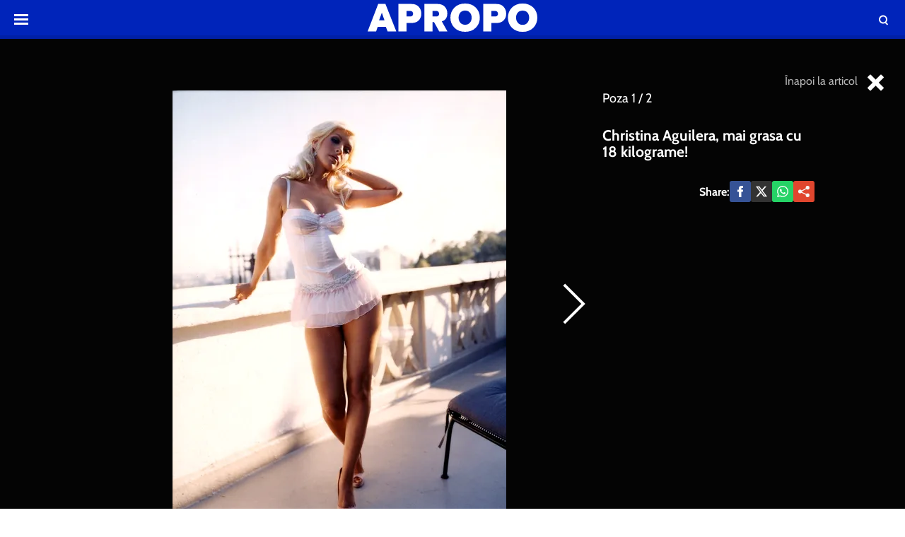

--- FILE ---
content_type: text/html; charset=UTF-8
request_url: https://www.apropotv.ro/poze/christina-aguilera-mai-grasa-cu-18-kilograme-8053092?pic=0
body_size: 10795
content:
<!doctype html>
<html lang="ro">
<head>
    <meta charset="utf-8">
    <meta name="viewport" content="width=device-width, initial-scale=1.0, maximum-scale=1.0, minimum-scale=1, user-scalable=no, shrink-to-fit=no"/>
    <meta name="HandheldFriendly" content="true"/>
    <meta name="MobileOptimized" content="420"/>
    <meta name="google-site-verification" content="5DeIsyIm-nsIyGu7bkQ2LFiFCc7LXMtvv5ReXbe3HD8" />
    <meta name="referrer" content="origin-when-cross-origin">
    
    <meta name='robots' content='index, follow, max-image-preview:large, max-snippet:-1, max-video-preview:-1' />

	<!-- This site is optimized with the Yoast SEO plugin v26.6 - https://yoast.com/wordpress/plugins/seo/ -->
	<title>Christina Aguilera, mai grasa cu 18 kilograme!</title>
	<link rel="canonical" href="https://www.apropotv.ro/christina-aguilera-mai-grasa-cu-18-kilograme-8053092" />
	<meta property="og:locale" content="ro_RO" />
	<meta property="og:type" content="article" />
	<meta property="og:title" content="Christina Aguilera, mai grasa cu 18 kilograme!" />
	<meta property="og:description" content="Christina Aguilera s-a ingrasat cu 18 kilograme de cand a divortat. Artista este de nerecunoscut!" />
	<meta property="og:url" content="https://www.apropotv.ro/christina-aguilera-mai-grasa-cu-18-kilograme-8053092" />
	<meta property="og:site_name" content="Apropo.ro" />
	<meta property="article:publisher" content="https://www.facebook.com/Apropotv.ro" />
	<meta property="article:published_time" content="2011-03-11T08:36:27+00:00" />
	<meta property="article:modified_time" content="2011-03-11T08:49:51+00:00" />
	<meta property="og:image" content="https://www.apropotv.ro/wp-content/uploads/2011/03/8053092/1-ch-aguilera-main.jpg" />
	<meta property="og:image:width" content="500" />
	<meta property="og:image:height" content="375" />
	<meta property="og:image:type" content="image/jpeg" />
	<meta name="author" content="Stiri Apropo.ro" />
	<meta name="twitter:card" content="summary_large_image" />
	<script type="application/ld+json" class="yoast-schema-graph">{"@context":"https://schema.org","@graph":[{"@type":"Article","@id":"https://www.apropotv.ro/christina-aguilera-mai-grasa-cu-18-kilograme-8053092#article","isPartOf":{"@id":"https://www.apropotv.ro/christina-aguilera-mai-grasa-cu-18-kilograme-8053092"},"author":[{"@type":"Organization","name":"Descopera.ro"}],"headline":"Christina Aguilera, mai grasa cu 18 kilograme!","datePublished":"2011-03-11T08:36:27+00:00","dateModified":"2011-03-11T08:49:51+00:00","mainEntityOfPage":{"@id":"https://www.apropotv.ro/christina-aguilera-mai-grasa-cu-18-kilograme-8053092"},"wordCount":186,"publisher":{"@id":"https://www.apropotv.ro/#organization"},"image":{"@id":"https://www.apropotv.ro/christina-aguilera-mai-grasa-cu-18-kilograme-8053092#primaryimage"},"thumbnailUrl":"https://www.apropotv.ro/wp-content/uploads/2011/03/8053092/1-ch-aguilera-main.jpg","keywords":["christina aguilera","De la altii","dieta","kilograme","plinuta"],"articleSection":["HOT"],"inLanguage":"ro-RO"},{"@type":"WebPage","@id":"https://www.apropotv.ro/christina-aguilera-mai-grasa-cu-18-kilograme-8053092","url":"https://www.apropotv.ro/christina-aguilera-mai-grasa-cu-18-kilograme-8053092","name":"Christina Aguilera, mai grasa cu 18 kilograme!","isPartOf":{"@id":"https://www.apropotv.ro/#website"},"primaryImageOfPage":{"@id":"https://www.apropotv.ro/christina-aguilera-mai-grasa-cu-18-kilograme-8053092#primaryimage"},"image":{"@id":"https://www.apropotv.ro/christina-aguilera-mai-grasa-cu-18-kilograme-8053092#primaryimage"},"thumbnailUrl":"https://www.apropotv.ro/wp-content/uploads/2011/03/8053092/1-ch-aguilera-main.jpg","datePublished":"2011-03-11T08:36:27+00:00","dateModified":"2011-03-11T08:49:51+00:00","breadcrumb":{"@id":"https://www.apropotv.ro/christina-aguilera-mai-grasa-cu-18-kilograme-8053092#breadcrumb"},"inLanguage":"ro-RO","potentialAction":[{"@type":"ReadAction","target":["https://www.apropotv.ro/christina-aguilera-mai-grasa-cu-18-kilograme-8053092"]}]},{"@type":"ImageObject","inLanguage":"ro-RO","@id":"https://www.apropotv.ro/christina-aguilera-mai-grasa-cu-18-kilograme-8053092#primaryimage","url":"https://www.apropotv.ro/wp-content/uploads/2011/03/8053092/1-ch-aguilera-main.jpg","contentUrl":"https://www.apropotv.ro/wp-content/uploads/2011/03/8053092/1-ch-aguilera-main.jpg","width":"500","height":"375"},{"@type":"BreadcrumbList","@id":"https://www.apropotv.ro/christina-aguilera-mai-grasa-cu-18-kilograme-8053092#breadcrumb","itemListElement":[{"@type":"ListItem","position":1,"name":"Prima pagină","item":"https://www.apropotv.ro/"},{"@type":"ListItem","position":2,"name":"HOT","item":"https://www.apropotv.ro/hot"},{"@type":"ListItem","position":3,"name":"Christina Aguilera, mai grasa cu 18 kilograme!"}]},{"@type":"WebSite","@id":"https://www.apropotv.ro/#website","url":"https://www.apropotv.ro/","name":"Apropo.ro","description":"","publisher":{"@id":"https://www.apropotv.ro/#organization"},"potentialAction":[{"@type":"SearchAction","target":{"@type":"EntryPoint","urlTemplate":"https://www.apropotv.ro/?s={search_term_string}"},"query-input":{"@type":"PropertyValueSpecification","valueRequired":true,"valueName":"search_term_string"}}],"inLanguage":"ro-RO"},{"@type":"Organization","@id":"https://www.apropotv.ro/#organization","name":"ApropoTV.ro","url":"https://www.apropotv.ro/","logo":{"@type":"ImageObject","inLanguage":"ro-RO","@id":"https://www.apropotv.ro/#/schema/logo/image/","url":"https://www.apropotv.ro/wp-content/uploads/2020/12/blu-ap1-2.png","contentUrl":"https://www.apropotv.ro/wp-content/uploads/2020/12/blu-ap1-2.png","width":960,"height":960,"caption":"ApropoTV.ro"},"image":{"@id":"https://www.apropotv.ro/#/schema/logo/image/"},"sameAs":["https://www.facebook.com/Apropotv.ro"]}]}</script>
	<!-- / Yoast SEO plugin. -->


<link rel='dns-prefetch' href='//www.apropotv.ro' />
<link rel="alternate" type="application/rss+xml" title="Apropo.ro &raquo; Flux" href="https://www.apropotv.ro/feed" />
<link rel="alternate" type="application/rss+xml" title="Apropo.ro &raquo; Flux comentarii" href="https://www.apropotv.ro/comments/feed" />
<link rel="alternate" title="oEmbed (JSON)" type="application/json+oembed" href="https://www.apropotv.ro/wp-json/oembed/1.0/embed?url=https%3A%2F%2Fwww.apropotv.ro%2Fchristina-aguilera-mai-grasa-cu-18-kilograme-8053092" />
<link rel="alternate" title="oEmbed (XML)" type="text/xml+oembed" href="https://www.apropotv.ro/wp-json/oembed/1.0/embed?url=https%3A%2F%2Fwww.apropotv.ro%2Fchristina-aguilera-mai-grasa-cu-18-kilograme-8053092&#038;format=xml" />
<style id='wp-img-auto-sizes-contain-inline-css' type='text/css'>
img:is([sizes=auto i],[sizes^="auto," i]){contain-intrinsic-size:3000px 1500px}
/*# sourceURL=wp-img-auto-sizes-contain-inline-css */
</style>
<link rel='stylesheet' id='strawberry-all-css-css' href='https://www.apropotv.ro/wp-content/themes/apropo-twenty/assets/css/styles.css?ver=1.0.7' type='text/css' media='all' />
<style id='classic-theme-styles-inline-css' type='text/css'>
/*! This file is auto-generated */
.wp-block-button__link{color:#fff;background-color:#32373c;border-radius:9999px;box-shadow:none;text-decoration:none;padding:calc(.667em + 2px) calc(1.333em + 2px);font-size:1.125em}.wp-block-file__button{background:#32373c;color:#fff;text-decoration:none}
/*# sourceURL=/wp-includes/css/classic-themes.min.css */
</style>
<link rel="https://api.w.org/" href="https://www.apropotv.ro/wp-json/" /><link rel="alternate" title="JSON" type="application/json" href="https://www.apropotv.ro/wp-json/wp/v2/posts/8053092" /><link rel="EditURI" type="application/rsd+xml" title="RSD" href="https://www.apropotv.ro/xmlrpc.php?rsd" />
<meta name="generator" content="WordPress 6.9" />
<link rel='shortlink' href='https://www.apropotv.ro/?p=8053092' />

	    <script async='async' src='https://www.googletagservices.com/tag/js/gpt.js' type="36cbeaea9be113ad62c66116-text/javascript"></script>
    <script type="36cbeaea9be113ad62c66116-text/javascript">var googletag = googletag || {};
        googletag.cmd = googletag.cmd || [];
		    </script>
    <script type="36cbeaea9be113ad62c66116-text/javascript">
						
        var slot_galerie_foto;
        var __slot_div_id_for_galerie_foto = 'div-gpt-ad-1607968826648-0'; // galerie_foto;
				
        googletag.cmd.push(function () {
						
            /* galerie_foto */
            slot_galerie_foto  = googletag.defineSlot('/119229185/APROPOTV/Galerie_Foto', [300, 250], 'div-gpt-ad-1607968826648-0').addService(googletag.pubads());
            var mapping_for_galerie_foto = googletag.sizeMapping()
                .addSize([990, 0], [[300,250]])
                .addSize([768, 0], [[300,250]])
                .addSize([0, 0], [[300,250]])
                .build();
            slot_galerie_foto.defineSizeMapping(mapping_for_galerie_foto);
									            googletag.pubads().collapseEmptyDivs();
            googletag.pubads().setCentering(true);
            googletag.pubads().disableInitialLoad();
            googletag.pubads().enableSingleRequest();
            googletag.pubads().setTargeting('cat_cancan', 'gallery');

            googletag.pubads().enableVideoAds();
            googletag.enableServices();

        });

    </script>

    <script type="36cbeaea9be113ad62c66116-text/javascript">
        window.setTimeout(function () {
            if (typeof window.__tcfapi === "function") {
                window.__tcfapi('addEventListener', 2, function (tcData, success) {
                    console.log(tcData);
                    if (success) {
                        if (tcData.gdprApplies) {
                            if (tcData.eventStatus == 'useractioncomplete' || tcData.eventStatus == 'tcloaded') {
                                console.log("Consents Number: " + Object.keys(tcData.purpose.consents).length)
                                if (Object.keys(tcData.purpose.consents).length == 0) {
                                    googletag.cmd.push(function () {
                                        googletag.pubads().setRequestNonPersonalizedAds(1);
										
                                    });
                                    console.log("Loading NonPersonalizedAds");
                                } else {
                                    console.log("Loading PersonalizedAds");
                                    googletag.cmd.push(function () {
                                        //googletag.pubads().setRequestNonPersonalizedAds(1);
										
                                    });
                                }
                            }
                        } else {
                            console.log("Loading NonPersonalizedAds");
                            googletag.cmd.push(function () {
                                googletag.pubads().setRequestNonPersonalizedAds(1);
								
                            });
                        }
                    }
                });
            } else {
                console.log("Loading NonPersonalizedAds");
                googletag.cmd.push(function () {
                    googletag.pubads().setRequestNonPersonalizedAds(1);
					
                });
            }
        }, 1000);
    </script>

		    <style>
        :root {
            --highlight-color: #0024ba;
            --highlight-text-color: #ffffff;
        }
    </style>
	
<link rel='amphtml' href='https://www.apropotv.ro/christina-aguilera-mai-grasa-cu-18-kilograme-8053092/amp' />
<link rel="icon" href="https://www.apropotv.ro/wp-content/uploads/2021/03/cropped-apropo-logo-512-32x32.png" sizes="32x32" />
<link rel="icon" href="https://www.apropotv.ro/wp-content/uploads/2021/03/cropped-apropo-logo-512-192x192.png" sizes="192x192" />
<link rel="apple-touch-icon" href="https://www.apropotv.ro/wp-content/uploads/2021/03/cropped-apropo-logo-512-180x180.png" />
<meta name="msapplication-TileImage" content="https://www.apropotv.ro/wp-content/uploads/2021/03/cropped-apropo-logo-512-270x270.png" />

    <link rel="Shortcut Icon" type="image/x-icon" href="/favicon.ico" />
    <link rel="preconnect" href="//connect.facebook.net">
    <link rel="preconnect" href="//fonts.googleapis.com">
    <link rel="preconnect" href="//www.google-analytics.com"/>
    <link rel="preconnect" href="//adservice.google.com">
    <link rel="preconnect" href="//adservice.google.ro">
    <link rel="preconnect" href="https://fonts.gstatic.com">
    <link rel="preload" href="https://www.apropotv.ro/wp-content/themes/apropo-twenty/assets/fonts/icomoon.ttf?csylu0" as="font" crossorigin>
    
    <style>
        @font-face{font-family:Cabin;font-style:normal;font-weight:400;font-stretch:100%;font-display:swap;src:url(https://fonts.gstatic.com/s/cabin/v18/u-4i0qWljRw-PfU81xCKCpdpbgZJl6XvptnsBXw.woff2) format('woff2');unicode-range:U+0102-0103,U+0110-0111,U+0128-0129,U+0168-0169,U+01A0-01A1,U+01AF-01B0,U+1EA0-1EF9,U+20AB}@font-face{font-family:Cabin;font-style:normal;font-weight:400;font-stretch:100%;font-display:swap;src:url(https://fonts.gstatic.com/s/cabin/v18/u-4i0qWljRw-PfU81xCKCpdpbgZJl6Xvp9nsBXw.woff2) format('woff2');unicode-range:U+0100-024F,U+0259,U+1E00-1EFF,U+2020,U+20A0-20AB,U+20AD-20CF,U+2113,U+2C60-2C7F,U+A720-A7FF}@font-face{font-family:Cabin;font-style:normal;font-weight:400;font-stretch:100%;font-display:swap;src:url(https://fonts.gstatic.com/s/cabin/v18/u-4i0qWljRw-PfU81xCKCpdpbgZJl6Xvqdns.woff2) format('woff2');unicode-range:U+0000-00FF,U+0131,U+0152-0153,U+02BB-02BC,U+02C6,U+02DA,U+02DC,U+2000-206F,U+2074,U+20AC,U+2122,U+2191,U+2193,U+2212,U+2215,U+FEFF,U+FFFD}@font-face{font-family:Cabin;font-style:normal;font-weight:700;font-stretch:100%;font-display:swap;src:url(https://fonts.gstatic.com/s/cabin/v18/u-4i0qWljRw-PfU81xCKCpdpbgZJl6XvptnsBXw.woff2) format('woff2');unicode-range:U+0102-0103,U+0110-0111,U+0128-0129,U+0168-0169,U+01A0-01A1,U+01AF-01B0,U+1EA0-1EF9,U+20AB}@font-face{font-family:Cabin;font-style:normal;font-weight:700;font-stretch:100%;font-display:swap;src:url(https://fonts.gstatic.com/s/cabin/v18/u-4i0qWljRw-PfU81xCKCpdpbgZJl6Xvp9nsBXw.woff2) format('woff2');unicode-range:U+0100-024F,U+0259,U+1E00-1EFF,U+2020,U+20A0-20AB,U+20AD-20CF,U+2113,U+2C60-2C7F,U+A720-A7FF}@font-face{font-family:Cabin;font-style:normal;font-weight:700;font-stretch:100%;font-display:swap;src:url(https://fonts.gstatic.com/s/cabin/v18/u-4i0qWljRw-PfU81xCKCpdpbgZJl6Xvqdns.woff2) format('woff2');unicode-range:U+0000-00FF,U+0131,U+0152-0153,U+02BB-02BC,U+02C6,U+02DA,U+02DC,U+2000-206F,U+2074,U+20AC,U+2122,U+2191,U+2193,U+2212,U+2215,U+FEFF,U+FFFD}@font-face{font-family:Signika;font-style:normal;font-weight:400;font-display:swap;src:url(https://fonts.gstatic.com/s/signika/v15/vEFR2_JTCgwQ5ejvG14mBkho.woff2) format('woff2');unicode-range:U+0102-0103,U+0110-0111,U+0128-0129,U+0168-0169,U+01A0-01A1,U+01AF-01B0,U+1EA0-1EF9,U+20AB}@font-face{font-family:Signika;font-style:normal;font-weight:400;font-display:swap;src:url(https://fonts.gstatic.com/s/signika/v15/vEFR2_JTCgwQ5ejvG18mBkho.woff2) format('woff2');unicode-range:U+0100-024F,U+0259,U+1E00-1EFF,U+2020,U+20A0-20AB,U+20AD-20CF,U+2113,U+2C60-2C7F,U+A720-A7FF}@font-face{font-family:Signika;font-style:normal;font-weight:400;font-display:swap;src:url(https://fonts.gstatic.com/s/signika/v15/vEFR2_JTCgwQ5ejvG1EmBg.woff2) format('woff2');unicode-range:U+0000-00FF,U+0131,U+0152-0153,U+02BB-02BC,U+02C6,U+02DA,U+02DC,U+2000-206F,U+2074,U+20AC,U+2122,U+2191,U+2193,U+2212,U+2215,U+FEFF,U+FFFD}@font-face{font-family:Signika;font-style:normal;font-weight:600;font-display:swap;src:url(https://fonts.gstatic.com/s/signika/v15/vEFR2_JTCgwQ5ejvG14mBkho.woff2) format('woff2');unicode-range:U+0102-0103,U+0110-0111,U+0128-0129,U+0168-0169,U+01A0-01A1,U+01AF-01B0,U+1EA0-1EF9,U+20AB}@font-face{font-family:Signika;font-style:normal;font-weight:600;font-display:swap;src:url(https://fonts.gstatic.com/s/signika/v15/vEFR2_JTCgwQ5ejvG18mBkho.woff2) format('woff2');unicode-range:U+0100-024F,U+0259,U+1E00-1EFF,U+2020,U+20A0-20AB,U+20AD-20CF,U+2113,U+2C60-2C7F,U+A720-A7FF}@font-face{font-family:Signika;font-style:normal;font-weight:600;font-display:swap;src:url(https://fonts.gstatic.com/s/signika/v15/vEFR2_JTCgwQ5ejvG1EmBg.woff2) format('woff2');unicode-range:U+0000-00FF,U+0131,U+0152-0153,U+02BB-02BC,U+02C6,U+02DA,U+02DC,U+2000-206F,U+2074,U+20AC,U+2122,U+2191,U+2193,U+2212,U+2215,U+FEFF,U+FFFD}
    </style>

    <!-- ANALYTICS -->
	
	<!-- Global site tag (gtag.js) - Google Analytics -->
	<script async src="https://www.googletagmanager.com/gtag/js?id=UA-52672301-1" type="36cbeaea9be113ad62c66116-text/javascript"></script>
	<script type="36cbeaea9be113ad62c66116-text/javascript">
        window.dataLayer = window.dataLayer || [];
        function gtag(){dataLayer.push(arguments);}
        gtag('js', new Date());
        gtag('config', 'UA-52672301-1', {'anonymizeip': true});
	</script>

	<!-- Cxense SATI script begin -->
	<script type="36cbeaea9be113ad62c66116-text/javascript">
        window.cX = window.cX || {}; cX.callQueue = cX.callQueue || [];
        cX.callQueue.push(['setSiteId', '1135102062960807728']);
        cX.callQueue.push(['sendPageViewEvent']);
	</script>
	<script type="36cbeaea9be113ad62c66116-text/javascript" async src="//code3.adtlgc.com/js/sati_init.js"></script>
	<script type="36cbeaea9be113ad62c66116-text/javascript">
        (function(d,s,e,t){e=d.createElement(s);e.type='text/java'+s;e.async='async';
            e.src='http'+('https:'===location.protocol?'s://s':'://')+'cdn.cxense.com/cx.js';
            t=d.getElementsByTagName(s)[0];t.parentNode.insertBefore(e,t);})(document,'script');
	</script>
	<!-- Cxense SATI script end -->

	<!-- Cxense SATI META begin -->
			<meta name="cXenseParse:pageclass" content="article"/>
			<meta name="cXenseParse:url" content="https://www.apropotv.ro/poze/christina-aguilera-mai-grasa-cu-18-kilograme-8053092?pic=0"/>
	<!-- Cxense SATI META end -->

			<script type="36cbeaea9be113ad62c66116-text/javascript">
            function SATI_TrackView(locationURL, referrerURL) {
                if(locationURL === referrerURL) {return;}
                window.cX = window.cX || {};
                cX.callQueue = cX.callQueue || [];
                cX.callQueue.push(['initializePage']);
                cX.callQueue.push(['setSiteId', '1135102062960807728']);
                cX.callQueue.push(['sendPageViewEvent', { 'location': locationURL, 'referrer':referrerURL}]);
            };
		</script>
	

    <!-- Ads and Related -->
	<meta name="google-site-verification" content="LcB3rmvSfnrZTGwo0rVHWuiiH5QGlcn8L62lxnTfEhs" />
<link rel="preload" as="script" href="https://live.demand.supply/up.js">
<script async data-cfasync="false" type="text/javascript" src="https://live.demand.supply/up.js"></script>

	
	<script id="script" type="36cbeaea9be113ad62c66116-text/javascript">
		const s = document.createElement("script")
		s.src = "https://notix.io/ent/current/enot.min.js"
		s.onload = (sdk) => {
			sdk.startInstall({
				appId: "1003dff016053426a37c4c5b1fd3acb",
				step0: "skip"
			})
		}
		document.head.append(s)
	</script>

</head>
<body class="wp-singular post-template-default single single-post postid-8053092 single-format-standard wp-theme-apropo-twenty single-foto">
<script type="36cbeaea9be113ad62c66116-text/javascript">
    var ad = document.createElement('div');
    ad.id = 'AdSense';
    ad.className = 'AdSense';
    ad.style.display = 'block';
    ad.style.position = 'absolute';
    ad.style.top = '-1px';
    ad.style.height = '1px';
    document.body.appendChild(ad);
</script>
<header id="header">

    <div class="container relative">
        <div class="logo">
            <a href="https://www.apropotv.ro/"><img width="240" height="40" src="https://www.apropotv.ro/wp-content/themes/apropo-twenty/assets/images/logo.svg" alt="Apropo.ro"></a>
        </div>
        <div class="bars"><a href="javascript:void(0)" class="pushmenu-open"><span class="lines"></span></a></div>
        <div class="magnifier"><a class="modalbox-open" data-modalbox="modal-search" href="javascript:void(0)"><span></span></a></div>
    </div>

</header>
    <div class="fototeca relative">
        <div class="back"><a href="https://www.apropotv.ro/christina-aguilera-mai-grasa-cu-18-kilograme-8053092">Înapoi la articol <span class="icon-cross"></span></a>
        </div>
        <div class="fototeca__wrapper">
            <div class="row">
                <div class="col-md-8">
                    <div class="gallery ">
						                            <div class="sliders">
                                <div class="item text-center">
                                    <div>
                                        <img style="margin:0 auto;"
                                             src="https://media.apropotv.ro/d2IkN3FIWROiOND2YtY-vAFuEHg=/0x600/smart/filters:contrast(5):format(webp):quality(80)/http%3A%2F%2Fwww.apropotv.ro%2Fwp-content%2Fuploads%2F2011%2F03%2F8053092%2F2-christina-aguilera-slaba.jpg" alt=""
                                             class="img-responsive"/>
                                    </div>
                                </div>
                            </div>
														                                <a href="https://www.apropotv.ro/poze/christina-aguilera-mai-grasa-cu-18-kilograme-8053092?pic=1"
                                   class="slider-next"><span></span></a>
							
						                    </div>

                </div>
                <div class="col-md-4 width-md-300">
                    <div class="text">
                        <div class="count-nav">
                            Poza <span class="current">1</span>
                            / 2                        </div>

                        <h1 class="title">Christina Aguilera, mai grasa cu 18 kilograme!</h1>

						<div class="single__social">
    <div class="network">
        <strong class="text-uppercase hidden-xs">Share: </strong>
        <a rel="noopener noreferrer" onclick="if (!window.__cfRLUnblockHandlers) return false; gtag('event', 'internal', { 'event_category': 'Share Article', 'event_label': 'Facebook', 'non_interaction': true});" target="_blank" class="bg--facebook" href="https://www.facebook.com/sharer/sharer.php?u=https://www.apropotv.ro/christina-aguilera-mai-grasa-cu-18-kilograme-8053092" data-cf-modified-36cbeaea9be113ad62c66116-="">
            <svg xmlns="http://www.w3.org/2000/svg" xml:space="preserve" viewBox="0 0 310 310"><path d="M81.703 165.106h33.981V305a5 5 0 0 0 5 5H178.3a5 5 0 0 0 5-5V165.765h39.064a5 5 0 0 0 4.967-4.429l5.933-51.502a5 5 0 0 0-4.966-5.572h-44.996V71.978c0-9.732 5.24-14.667 15.576-14.667h29.42a5 5 0 0 0 5-5V5.037a5 5 0 0 0-5-5h-40.545A39.746 39.746 0 0 0 185.896 0c-7.035 0-31.488 1.381-50.804 19.151-21.402 19.692-18.427 43.27-17.716 47.358v37.752H81.703a5 5 0 0 0-5 5v50.844a5 5 0 0 0 5 5.001z"/></svg>
        </a>
        <a rel="noopener noreferrer" onclick="if (!window.__cfRLUnblockHandlers) return false; gtag('event', 'internal', { 'event_category': 'Share Article', 'event_label': 'Facebook', 'non_interaction': true});" target="_blank" class="bg--x hidden-smb" href="https://twitter.com/share?text=Christina Aguilera, mai grasa cu 18 kilograme!&url=https://www.apropotv.ro/christina-aguilera-mai-grasa-cu-18-kilograme-8053092" data-cf-modified-36cbeaea9be113ad62c66116-="">
            <svg xmlns="http://www.w3.org/2000/svg" width="24" height="24" image-rendering="optimizeQuality" shape-rendering="geometricPrecision" text-rendering="geometricPrecision" viewBox="0 0 512 462.799"><path fill-rule="nonzero" d="M403.229 0h78.506L310.219 196.04 512 462.799H354.002L230.261 301.007 88.669 462.799h-78.56l183.455-209.683L0 0h161.999l111.856 147.88L403.229 0zm-27.556 415.805h43.505L138.363 44.527h-46.68l283.99 371.278z"/></svg>
        </a>
        <a rel="noopener noreferrer" onclick="if (!window.__cfRLUnblockHandlers) return false; gtag('event', 'internal', { 'event_category': 'Share Article', 'event_label': 'Whatsapp Desktop', 'non_interaction': true});" target="_blank" class="hidden-sm hidden-lg bg--whatsapp" href="whatsapp://send?text=https://www.apropotv.ro/christina-aguilera-mai-grasa-cu-18-kilograme-8053092" data-action="share/whatsapp/share" data-cf-modified-36cbeaea9be113ad62c66116-="">
            <svg role="img" width="24" height="24"  viewBox="0 0 24 24" xmlns="http://www.w3.org/2000/svg">
                <path d="M17.472 14.382c-.297-.149-1.758-.867-2.03-.967-.273-.099-.471-.148-.67.15-.197.297-.767.966-.94 1.164-.173.199-.347.223-.644.075-.297-.15-1.255-.463-2.39-1.475-.883-.788-1.48-1.761-1.653-2.059-.173-.297-.018-.458.13-.606.134-.133.298-.347.446-.52.149-.174.198-.298.298-.497.099-.198.05-.371-.025-.52-.075-.149-.669-1.612-.916-2.207-.242-.579-.487-.5-.669-.51-.173-.008-.371-.01-.57-.01-.198 0-.52.074-.792.372-.272.297-1.04 1.016-1.04 2.479 0 1.462 1.065 2.875 1.213 3.074.149.198 2.096 3.2 5.077 4.487.709.306 1.262.489 1.694.625.712.227 1.36.195 1.871.118.571-.085 1.758-.719 2.006-1.413.248-.694.248-1.289.173-1.413-.074-.124-.272-.198-.57-.347m-5.421 7.403h-.004a9.87 9.87 0 01-5.031-1.378l-.361-.214-3.741.982.998-3.648-.235-.374a9.86 9.86 0 01-1.51-5.26c.001-5.45 4.436-9.884 9.888-9.884 2.64 0 5.122 1.03 6.988 2.898a9.825 9.825 0 012.893 6.994c-.003 5.45-4.437 9.884-9.885 9.884m8.413-18.297A11.815 11.815 0 0012.05 0C5.495 0 .16 5.335.157 11.892c0 2.096.547 4.142 1.588 5.945L.057 24l6.305-1.654a11.882 11.882 0 005.683 1.448h.005c6.554 0 11.89-5.335 11.893-11.893a11.821 11.821 0 00-3.48-8.413Z"/>
            </svg>
        </a>
        <a rel="noopener noreferrer" onclick="if (!window.__cfRLUnblockHandlers) return false; gtag('event', 'internal', { 'event_category': 'Share Article', 'event_label': 'Whatsapp Desktop', 'non_interaction': true});" target="_blank" class="bg--whatsapp hidden-xs" href="https://web.whatsapp.com/send?text=https://www.apropotv.ro/christina-aguilera-mai-grasa-cu-18-kilograme-8053092" data-action="share/whatsapp/share" data-cf-modified-36cbeaea9be113ad62c66116-="">
            <svg role="img" viewBox="0 0 24 24" xmlns="http://www.w3.org/2000/svg">
                <path d="M17.472 14.382c-.297-.149-1.758-.867-2.03-.967-.273-.099-.471-.148-.67.15-.197.297-.767.966-.94 1.164-.173.199-.347.223-.644.075-.297-.15-1.255-.463-2.39-1.475-.883-.788-1.48-1.761-1.653-2.059-.173-.297-.018-.458.13-.606.134-.133.298-.347.446-.52.149-.174.198-.298.298-.497.099-.198.05-.371-.025-.52-.075-.149-.669-1.612-.916-2.207-.242-.579-.487-.5-.669-.51-.173-.008-.371-.01-.57-.01-.198 0-.52.074-.792.372-.272.297-1.04 1.016-1.04 2.479 0 1.462 1.065 2.875 1.213 3.074.149.198 2.096 3.2 5.077 4.487.709.306 1.262.489 1.694.625.712.227 1.36.195 1.871.118.571-.085 1.758-.719 2.006-1.413.248-.694.248-1.289.173-1.413-.074-.124-.272-.198-.57-.347m-5.421 7.403h-.004a9.87 9.87 0 01-5.031-1.378l-.361-.214-3.741.982.998-3.648-.235-.374a9.86 9.86 0 01-1.51-5.26c.001-5.45 4.436-9.884 9.888-9.884 2.64 0 5.122 1.03 6.988 2.898a9.825 9.825 0 012.893 6.994c-.003 5.45-4.437 9.884-9.885 9.884m8.413-18.297A11.815 11.815 0 0012.05 0C5.495 0 .16 5.335.157 11.892c0 2.096.547 4.142 1.588 5.945L.057 24l6.305-1.654a11.882 11.882 0 005.683 1.448h.005c6.554 0 11.89-5.335 11.893-11.893a11.821 11.821 0 00-3.48-8.413Z"/>
            </svg>
        </a>

        <a rel="noopener noreferrer"
           data-title="Christina Aguilera, mai grasa cu 18 kilograme!"
           data-url="https://www.apropotv.ro/christina-aguilera-mai-grasa-cu-18-kilograme-8053092"
           class="share-me bg--google_plus">
            <svg style="background-color:#ffffff00" xmlns="http://www.w3.org/2000/svg" xml:space="preserve" width="63" height="16"><path d="M0 8a2.657 2.657 0 0 0 2.648 2.667 2.63 2.63 0 0 0 1.933-.844l6.09 2.86c-.052.208-.08.426-.08.65A2.657 2.657 0 0 0 13.24 16a2.657 2.657 0 0 0 2.648-2.667 2.657 2.657 0 0 0-2.648-2.666 2.63 2.63 0 0 0-1.933.843l-6.09-2.86c.052-.208.08-.426.08-.65l-.003-.153 6.093-3.274c.477.471 1.133.76 1.853.76a2.657 2.657 0 0 0 2.648-2.666A2.657 2.657 0 0 0 13.24 0a2.657 2.657 0 0 0-2.648 2.667c0 .265.038.521.11.763L4.875 6.56a2.641 2.641 0 0 0-2.227-1.227A2.657 2.657 0 0 0 0 8Z" fill="#f7f7f5"/><g fill="#fff"><path d="M21 9c0 .531.094.969.281 1.344.188.375.453.687.782.937.328.25.703.422 1.14.547.438.125.875.172 1.344.172.562 0 1.047-.063 1.484-.203.438-.14.797-.328 1.094-.578.281-.25.5-.547.656-.89.14-.345.219-.704.219-1.11a2.39 2.39 0 0 0-.14-.844 2.165 2.165 0 0 0-.376-.64 2.645 2.645 0 0 0-.5-.438A3.257 3.257 0 0 0 26.422 7a5.375 5.375 0 0 0-.516-.188 2.844 2.844 0 0 1-.406-.109c-.531-.125-.953-.25-1.281-.36a4.128 4.128 0 0 1-.766-.327.769.769 0 0 1-.36-.344c-.062-.125-.093-.281-.093-.5 0-.203.031-.375.11-.531.078-.157.187-.282.312-.375a1.06 1.06 0 0 1 .422-.204C24 4.032 24.14 4 24.297 4c.219 0 .437.031.64.094.188.062.375.172.532.312.156.157.265.36.36.61.093.265.14.593.171.984h2c0-.531-.11-1-.297-1.375a2.71 2.71 0 0 0-.812-.922 3.264 3.264 0 0 0-1.157-.531A5.585 5.585 0 0 0 24.375 3c-.406 0-.813.063-1.219.156-.406.11-.765.281-1.078.5-.328.219-.594.5-.781.828-.203.344-.297.735-.297 1.172 0 .407.063.75.219 1.032.14.28.328.515.562.703.235.187.5.343.797.468.297.125.61.22.922.297.313.094.61.188.906.25.297.063.563.156.797.266.235.125.422.265.578.437.14.172.219.391.219.641 0 .266-.047.484-.14.64a1.18 1.18 0 0 1-.36.376c-.14.093-.297.156-.453.187a2.347 2.347 0 0 1-.453.047c-.219 0-.422-.031-.61-.11a1.409 1.409 0 0 1-.5-.359c-.156-.156-.265-.36-.359-.61C23.031 9.672 23 9.376 23 9h-2ZM29 12h2V7h3v5h2V3h-2v3h-3V3h-2v9ZM41 4.547h.031L42 9h-2l1-4.453ZM37 12h2l.75-2h2.578L43 12h2l-3.063-9H40.11L37 12ZM49 4h1.844c.375 0 .656.125.86.36.187.234.296.609.296 1.124 0 .532-.11.922-.297 1.157-.203.25-.484.359-.86.359H49V4Zm-2 8h2V8h1.703c.422 0 .734.125.922.375.188.25.313.64.375 1.172.031.203.047.422.063.64 0 .22.015.438.046.657.016.219.047.437.078.625.032.187.079.375.141.531h2.031c-.093-.125-.156-.297-.203-.5a3.553 3.553 0 0 1-.093-.61c-.016-.203-.032-.406-.032-.624-.015-.204-.031-.375-.031-.532a9.863 9.863 0 0 0-.11-.718 2.642 2.642 0 0 0-.234-.672 2.407 2.407 0 0 0-.437-.531c-.172-.141-.39-.25-.657-.329v-.03c.5-.188.876-.454 1.094-.829A2.41 2.41 0 0 0 54 5.344c0-.313-.063-.625-.172-.907a2.357 2.357 0 0 0-.5-.734 2.362 2.362 0 0 0-.766-.515A2.752 2.752 0 0 0 51.532 3H47v9ZM56 12h5.953v-1H58V7h4.14V6H58V4h4.11V3H56v9Z"/></g></svg>
        </a>

    </div>
</div>
                        <div class="mg-top-20">
		                                            </div>

                    </div>
                </div>
            </div>
        </div>
    </div>

<div id="modal-search" class="modalbox hidden">
	<div class="modalbox__content">
        <div class="container">
            <div class="modalbox__close"><a href="javascript:void(0)" class="modalbox-close"><span class="icon-cross"></span></a></div>
            <h5>Cautare</h5>
            <p>Introdu cuvântul căutat și apasă ENTER</p>
            <form action="https://www.apropotv.ro/" class="form">
                <input placeholder="Caută..." class="input" name="s" type="text">
            </form>
        </div>
	</div>
</div><footer class="footer">
        <section>
                <nav class="menu">
                    <ul>
				        <li id="menu-item-20229431" class="menu-item menu-item-type-post_type menu-item-object-page menu-item-20229431"><a href="https://www.apropotv.ro/despre-noi">Despre noi</a></li>
<li id="menu-item-20229428" class="menu-item menu-item-type-post_type menu-item-object-page menu-item-20229428"><a href="https://www.apropotv.ro/contact">Contact</a></li>
<li id="menu-item-20229427" class="menu-item menu-item-type-post_type menu-item-object-page menu-item-20229427"><a href="https://www.apropotv.ro/politica-de-confidentialitate-3">Politica de confidentialitate</a></li>
<li id="menu-item-20229429" class="menu-item menu-item-type-post_type menu-item-object-page menu-item-20229429"><a href="https://www.apropotv.ro/politica-de-cookies">Politica de cookies</a></li>
<li id="menu-item-20229430" class="menu-item menu-item-type-post_type menu-item-object-page menu-item-20229430"><a href="https://www.apropotv.ro/termeni-si-conditii">Termeni şi condiţii</a></li>
                    </ul>
                </nav>
        </section>

        <section class="text-center">
	                    </section>

        <section class="copyright text-center">
            <div class="container">
                &copy; Copyright 2026, Apropo.ro. Toate drepturile rezervate<br>
				Decizia ONJN  nr. 1598/16.09.2021. Jocurile de noroc sunt interzise minorilor.
            </div>
        </section>
</footer>
<div class='strawberry-ads-manager-container' data-banner='APROPO_Special' >
	<!-- /119229185/APROPOTV/APROPO_Special -->
	<div id='div-gpt-ad-1709559117144-0'>
		<script type="36cbeaea9be113ad62c66116-text/javascript">
			googletag.cmd.push(function() { googletag.display('div-gpt-ad-1709559117144-0'); });
		</script>
	</div>
</div><nav class="hidden" id="pushmenu">
	<div class="pushmenu-close"><a href="javscript:void(0)">Inchide <span></span></a></div>
	<div class="pushmenu-content">

		<div class="pushmenu-search">
			<form action="/">
				<input class="input" type="text" name="s" placeholder="cautare...">
			</form>
		</div>
		<div class="pushmenu-menu">
			<ul>
				<li id="menu-item-20229423" class="menu-item menu-item-type-post_type menu-item-object-page menu-item-home menu-item-20229423"><a href="https://www.apropotv.ro/">Homepage</a></li>
<li id="menu-item-20229425" class="menu-item menu-item-type-taxonomy menu-item-object-category menu-item-20229425"><a href="https://www.apropotv.ro/muzica">Muzică</a></li>
<li id="menu-item-20233042" class="menu-item menu-item-type-taxonomy menu-item-object-category current-post-ancestor current-menu-parent current-post-parent menu-item-20233042"><a href="https://www.apropotv.ro/hot">HOT</a></li>
<li id="menu-item-20229434" class="menu-item menu-item-type-taxonomy menu-item-object-category menu-item-20229434"><a href="https://www.apropotv.ro/vedete">Vedete</a></li>
<li id="menu-item-20233043" class="menu-item menu-item-type-taxonomy menu-item-object-category menu-item-20233043"><a href="https://www.apropotv.ro/emisiuni-tv">Emisiuni TV</a></li>
<li id="menu-item-20233045" class="menu-item menu-item-type-taxonomy menu-item-object-category menu-item-20233045"><a href="https://www.apropotv.ro/stiri-mondene">Știri mondene</a></li>
			</ul>
		</div>

		<div class="pushmenu-pages">
			<ul>
				<li class="menu-item menu-item-type-post_type menu-item-object-page menu-item-20229431"><a href="https://www.apropotv.ro/despre-noi">Despre noi</a></li>
<li class="menu-item menu-item-type-post_type menu-item-object-page menu-item-20229428"><a href="https://www.apropotv.ro/contact">Contact</a></li>
<li class="menu-item menu-item-type-post_type menu-item-object-page menu-item-20229427"><a href="https://www.apropotv.ro/politica-de-confidentialitate-3">Politica de confidentialitate</a></li>
<li class="menu-item menu-item-type-post_type menu-item-object-page menu-item-20229429"><a href="https://www.apropotv.ro/politica-de-cookies">Politica de cookies</a></li>
<li class="menu-item menu-item-type-post_type menu-item-object-page menu-item-20229430"><a href="https://www.apropotv.ro/termeni-si-conditii">Termeni şi condiţii</a></li>
			</ul>
		</div>

		<div class="pushmenu-social">
			<a target="_blank" href="https://www.facebook.com/pages/Apropotvro/1472096719684684"
			   class="icon-facebook bg--facebook"></a>
			<!--<a target="_blank" href=""
			   class="icon-instagram bg--instagram"></a>-->
			<a target="_blank" href="https://twitter.com/apropotvro"
			   class="icon-twitter bg--twitter"></a>
			<a target="_blank" href="https://www.youtube.com/channel/UCxuNmEch0QFSQxaXrYOPTag"
			   class="icon-youtube bg--youtube"></a>
		</div>
	</div>
</nav><script type="speculationrules">
{"prefetch":[{"source":"document","where":{"and":[{"href_matches":"/*"},{"not":{"href_matches":["/wp-*.php","/wp-admin/*","/wp-content/uploads/*","/wp-content/*","/wp-content/plugins/*","/wp-content/themes/apropo-twenty/*","/*\\?(.+)"]}},{"not":{"selector_matches":"a[rel~=\"nofollow\"]"}},{"not":{"selector_matches":".no-prefetch, .no-prefetch a"}}]},"eagerness":"conservative"}]}
</script>
<script id='strawberry_ntg_code' type="36cbeaea9be113ad62c66116-text/javascript">let last_scroll_position = 0;
let page_title = document.getElementsByTagName('title')[0].innerText;

document.addEventListener('scroll', (ev) => {
    let scroll_percent = strawberry_scroll_percent();

    if (scroll_percent > last_scroll_position) {
        last_scroll_position = scroll_percent;
    }
});

window.onbeforeunload = function (e) {
    // e.returnValue = 'onbeforeunload';
    strawberry_ngt_send_events();
};

function strawberry_ngt_send_events() {
    if(last_scroll_position > 0) {
        if (last_scroll_position >= 25 && last_scroll_position < 50) {
            gtag('event', '25%', {
                'event_category': 'NTG article milestone',
                'event_label': page_title,
                'event_value': 25,
                'non_interaction': true
            });
        }

        if (last_scroll_position >= 50 && last_scroll_position < 75) {
            gtag('event', '50%', {
                'event_category': 'NTG article milestone',
                'event_label': page_title,
                'event_value': 50,
                'non_interaction': true
            });
        }

        if (last_scroll_position >= 75 && last_scroll_position < 90) {
            gtag('event', '75%', {
                'event_category': 'NTG article milestone',
                'event_label': page_title,
                'event_value': 75,
                'non_interaction': true
            });
        }

        if (last_scroll_position >= 90) {
            gtag('event', '100%', {
                'event_category': 'NTG article milestone',
                'event_label': page_title,
                'event_value': 100,
                'non_interaction': true
            });
        }
    }
    console.log(`Last scroll: ${last_scroll_position}`)
}

document.addEventListener("beforeunload", (ev) => {

})

var strawberry_ad = document.createElement('div');
strawberry_ad.id = 'AdSense_Strawberry';
strawberry_ad.className = 'AdSense';
strawberry_ad.style.display = 'block';
strawberry_ad.style.position = 'absolute';
strawberry_ad.style.top = '-1px';
strawberry_ad.style.height = '1px';
document.body.appendChild(strawberry_ad);

setTimeout(() => {
    let strawberry_ngt_ad = document.getElementById('AdSense_Strawberry');
    var strawberry_ngt_has_adblock = window.getComputedStyle(strawberry_ngt_ad)?.display === "none"
    console.log(`Adblock: ${strawberry_ngt_has_adblock}`);
    let strawberry_ngt_current_url = window.location.href
    if (strawberry_ngt_has_adblock === true) {
        gtag('event', 'detected', {
            'event_category': 'NTG adblock',
            'event_label': strawberry_ngt_current_url,
            'non_interaction': true
        });
    } else {
        gtag('event', 'whitelisted', {
            'event_category': 'NTG adblock',
            'event_label': strawberry_ngt_current_url,
            'non_interaction': true
        });
    }

}, 1000);


function strawberry_scroll_percent() {
    var h = document.documentElement,
        b = document.body,
        st = 'scrollTop',
        sh = 'scrollHeight';
    return Math.round((h[st] || b[st]) / ((h[sh] || b[sh]) - h.clientHeight) * 100);
}</script><script type="36cbeaea9be113ad62c66116-text/javascript" src="https://www.apropotv.ro/wp-content/themes/apropo-twenty/assets/scripts/jquery.js?ver=1.0.7" id="jquery-js"></script>
<script type="36cbeaea9be113ad62c66116-text/javascript" src="https://www.apropotv.ro/wp-content/themes/apropo-twenty/assets/build/scripts.js?ver=1.0.7" id="strawberry-minify-script-js"></script>


<script type="36cbeaea9be113ad62c66116-text/javascript">
    window.addEventListener('load', function() {

        if(typeof window._oneSignalInitOptions !== "undefined") {
            console.log(window._oneSignalInitOptions);
            window._oneSignalInitOptions.promptOptions = {
                slidedown: {
                    enabled: true,
                    autoPrompt: true,
                    timeDelay: 7,
                    pageViews: 1,
                    actionMessage: "Dorim să îți trimitem notificări atunci când avem informații importante",
                    acceptButtonText: "Da, vreau!",
                    cancelButtonText: "Nu",
                }
            };

            window.OneSignal = window.OneSignal || [];
            window.OneSignal.push(function () {
                window.OneSignal.init(window._oneSignalInitOptions);
            });
        }
    })
</script>


<div class="hidden-xs hidden-sm"><div data-ad="apropotv.ro_728x90_sticky_display_bottom" data-devices="m:0,t:1,d:1"   class="demand-supply"></div></div>
<div class="hidden-md hidden-lg"><div data-ad="apropotv.ro_sticky_mobile_bottom_2" data-devices="m:1,t:0,d:0"   class="demand-supply"></div></div>


<script type="36cbeaea9be113ad62c66116-text/javascript">
    cX.callQueue.push(['invoke', function () {
        console.log(document.getElementById('AdSense').clientHeight);
        let isAdBlockDetected = !document.getElementById('AdSense').clientHeight ? 'Yes' : 'No';
        console.log('HasAdBlock : ' + isAdBlockDetected);
        cX.setEventAttributes({origin: 'brt-adblock', persistedQueryId: 'fcadb0c22bec63a3e94af5a65644fc6b869880e0'});
        cX.sendEvent('adBlockerDetection', {adBlockerDetected: isAdBlockDetected});
        document.getElementById('status').innerHTML = isAdBlockDetected;
    }]);
</script>
<script src="/cdn-cgi/scripts/7d0fa10a/cloudflare-static/rocket-loader.min.js" data-cf-settings="36cbeaea9be113ad62c66116-|49" defer></script><script defer src="https://static.cloudflareinsights.com/beacon.min.js/vcd15cbe7772f49c399c6a5babf22c1241717689176015" integrity="sha512-ZpsOmlRQV6y907TI0dKBHq9Md29nnaEIPlkf84rnaERnq6zvWvPUqr2ft8M1aS28oN72PdrCzSjY4U6VaAw1EQ==" data-cf-beacon='{"version":"2024.11.0","token":"a29b76da5c914cf183f7692874d4e2b2","r":1,"server_timing":{"name":{"cfCacheStatus":true,"cfEdge":true,"cfExtPri":true,"cfL4":true,"cfOrigin":true,"cfSpeedBrain":true},"location_startswith":null}}' crossorigin="anonymous"></script>
</body>
</html>

--- FILE ---
content_type: application/javascript; charset=utf-8
request_url: https://fundingchoicesmessages.google.com/f/AGSKWxUhThscOaqnA4t5l1dK-hjMEZ_hGgHQqlWvTKP699luz09Bx846uz6U07s2162y19hs-9TYLlGLzAs9bL9erWVWL0lTx7R78iPSGJFN9CFlLYwYByA4QO-3MfhOogXdr3wbdrwBW-nOIRbNxWU7mclp4BaMyTfSs_WGydV23uzoRbPZJeGur3eZvDBP/_/styleads2.-ads.gif/adTagRequest./sponsored-links-/CoastMarketplaceAdCategoriesRealEstateForSaleOrRent?
body_size: -1290
content:
window['eff0f26e-f169-4a06-a45d-4167ee9a88a2'] = true;

--- FILE ---
content_type: text/javascript;charset=utf-8
request_url: https://p1cluster.cxense.com/p1.js
body_size: 97
content:
cX.library.onP1('9egf429d43f32jaol8rs11ii4');


--- FILE ---
content_type: text/javascript;charset=utf-8
request_url: https://id.cxense.com/public/user/id?json=%7B%22identities%22%3A%5B%7B%22type%22%3A%22ckp%22%2C%22id%22%3A%22mkle6qw0g6fgr4g2%22%7D%2C%7B%22type%22%3A%22lst%22%2C%22id%22%3A%229egf429d43f32jaol8rs11ii4%22%7D%2C%7B%22type%22%3A%22cst%22%2C%22id%22%3A%229egf429d43f32jaol8rs11ii4%22%7D%5D%7D&callback=cXJsonpCB2
body_size: 208
content:
/**/
cXJsonpCB2({"httpStatus":200,"response":{"userId":"cx:1debhjr3k1i733j0g3jpncpn86:2c6jgbo352kmy","newUser":false}})